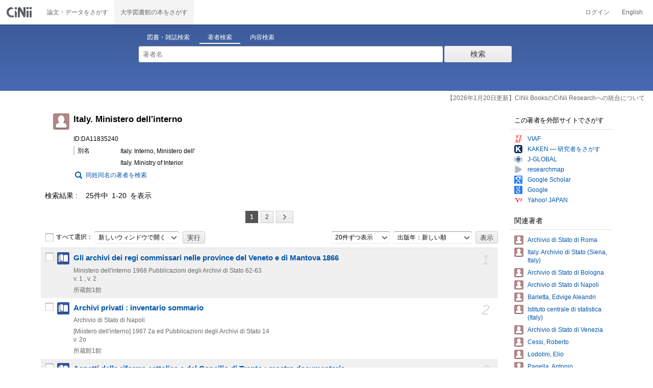

--- FILE ---
content_type: text/html;charset=UTF-8
request_url: https://ci.nii.ac.jp/author/DA11835240
body_size: 10465
content:
<!DOCTYPE html>
<html lang="ja">
<head>
	<meta http-equiv="content-type" content="text/html; charset=utf-8" />
	<meta http-equiv="X-UA-Compatible" content="IE=edge,chrome=1" />
	<meta http-equiv="content-style-type" content="text/css" />
	<meta http-equiv="content-script-type" content="text/javascript" />
	<meta name="viewport" content="width=device-width,user-scalable=no" />
	<meta name="format-detection" content="telephone=no">
	<link rel="stylesheet" type="text/css" href="/books/style/slick.css?V190423">
	<link rel="stylesheet" type="text/css" href="/books/style/slick-theme.css?V190423">
	<link rel="stylesheet" type="text/css" href="/books/style/slick-ext.css?V190423">
	<link rel="shortcut icon" href="/books/images/favicon.ico" type="image/vnd.microsoft.icon" />
	<link href="/books/style/cinii.css?V20251017" rel="stylesheet" type="text/css" />
	<script type="text/javascript" src="/books/js/jquery-3.7.1.min.js"></script>
	<script type="text/javascript" src="/books/js/bootstrap.min.js"></script>
	<script type="text/javascript" src="/books/js/cinii.js?V151027"></script>
	<script type="text/javascript" src="/books/js/html5shiv-printshiv.min.js"></script>
	<script type="text/javascript" src="/books/js/respond.min.js"></script>
	<script type="text/javascript" src="/books/js/common.js?V240716"></script>
	<script type="text/javascript" src="/books/js/changeDisplayMode.js?V190913"></script>
	<script type="text/javascript" src="/books/js/transferParameterCir.js?240724"></script>
	<script async src="https://www.googletagmanager.com/gtag/js?id=G-5YXF8KWH9K"></script>
	<link rel="search" type="application/opensearchdescription+xml" title="CiNii Books" href="/books/opensearch/description.xml" />
	<link rel="search" type="application/opensearchdescription+xml" title="CiNii Books - Exact title match" href="/books/opensearch/exact-title.xml" />
	<link rel="search" type="application/opensearchdescription+xml" title="CiNii Books - Author Search" href="/books/opensearch/author.xml" />
	<!--[if IE 8.0]>
	<link rel="stylesheet" type="text/css" href="/books/style/cinii-ie8.css?V151112">
	<![endif]-->

	<title>CiNii Books 著者 - Italy. Ministero dell&#39;interno</title>
	<link rel="meta" type="application/rdf+xml" title="RDF" href="/author/DA11835240.rdf" />
	<link rel="meta" type="application/json" title="JSON-LD 1.0" href="/author/DA11835240.json" />
    <style>
		.itemheading .outlineInHeading .lowlv-section dt {
		  width: 6em;
		}
		.itemheading .outlineInHeading .lowlv-section dd {
		  margin-left: 6em;
		}
    </style>
</head>
<body class="books detail with_sidenavi">

<nav class="navbar navbar-header">
	<div class="navbar-topcontent">
		<a href="/books/" id="system_ci_jp" class="navbar-brand headerlogo">CiNii 国立情報学研究所 学術情報ナビゲータ[サイニィ]</a>

		<!--トグルボタンの設置-->
		<button type="button" class="navbar-toggle button-menu collapsed" data-toggle="collapse" data-target="#nav-content">
			メニュー
		</button>
		
		<button type="button" class="navbar-toggle button-search collapsed" data-toggle="collapse" data-target="#searchbox">
			検索
		</button>
	</div><!-- end of div.navbar-topcontent -->

	<div id="nav-content" class="collapse navbar-collapse headermenu">
		<ul class="nav navbar-nav menu-service-list">
			<li><a href="https://cir.nii.ac.jp/" onclick="return transferParameterCir(this, 'https://cir.nii.ac.jp', true, 'cir');" class="menu-service-item"><div>論文・データをさがす</div></a></li>
			<li class="active"><a href="/books/"  class="menu-service-item"><div>大学図書館の本をさがす</div></a></li>
		</ul>

		<ul class="nav navbar-nav menu-utility-list">

					<li><a href="https://auth.cir.nii.ac.jp/user/auth/login?contentsServer=BOOKS" class="menu-utility-item">ログイン</a></li>

			<li><a href="/author/DA11835240?l=en" class="menu-utility-item">English</a></li>

		</ul>
	</div><!-- end of div#nav-content -->
</nav><!-- end of nav.navbar-header -->
	
	<div class="container body-wrap">

<div id="searchbox" class="searchbox">

	<div class="book_search searchFormContainer">
		
		<div id ="searchformcontents" class="searchformcontents container-fluid">
			<div class="searchboxheader row">
				
				<div class="col-xs-12 col-sm-10 col-sm-offset-2">
					<div class="tab_index">
						<ul class="tab_index_list">
							<li class="tab_index_item tab_index_item-active">
								<a id="tab-book_search" class="tab-index-content" href="javascript:void(0);" >図書・雑誌検索</a>
							</li>
							<li class=" tab_index_item">
								<a id="tab-author_search" class="tab-index-content" href="javascript:void(0);">著者検索</a>
							</li>
							<li class=" tab_index_item">
								<a id="tab-content_search" class="tab-index-content" href="javascript:void(0);">内容検索</a>
							</li>
						</ul>
					</div>
				</div>
			</div>
			
			<form id="searchbooksform" name="searchbooksform" action="/books/search" method="get" onsubmit="return searchBooks(this, false);">
				<input type="hidden" name="advanced" id="hidden_advanced" value="false" />
				<input type="hidden" name="count" id="hidden_count" value="20" />
				<input type="hidden" name="sortorder" id="hidden_sortorder" value="3" />			
				<div class="row form-tabcontent form-books">

					<div class="col-xs-12 col-sm-10 col-sm-offset-2">
						<div class="row row-textform">
							<div class="col-xs-9 col-sm-9 col-form">
								<input type="text" name="q" id="freetextbox" class="main_srchterm searchforminput" value="" onkeypress="return submitByEnter(this);" placeholder="フリーワード" />
							</div>
							<div class="col-xs-3 col-sm-3">
								<button class="btn searchbtn" id="book_srchbtn_nrml" alt="検索" value="" onclick="return searchBooks(this.form, false);" type="submit">検索</button>
							</div>
							
						</div>
					</div>
					
					<div class="col-xs-12 col-sm-10 col-sm-offset-2">
						<div class="row filter_radiobtnbox">
							<div class="col-xs-12 col-sm-9 filter_segmentControl">
								<div class="row">
									<div class="col-xs-12 col-sm-2 filter_radiobtnbox-segmentarea1">
										<label for="filter_all_advanced" class="segment1 checked"><input type="radio" name="type" value="0" id="filter_all_advanced" checked="checked" />すべての資料</label>
									</div>
									<div class="col-xs-12 col-sm-3 filter_radiobtnbox-segmentarea2">
										<label for="filter_fulltext_advanced" class="segment2"><input type="radio" name="type" value="1" id="filter_fulltext_advanced"  />図書</label>
									</div>
									<div class="col-xs-12 col-sm-7 filter_radiobtnbox-segmentarea3">
										<label for="filter_includeLinks_advanced" class="segment3"><input type="radio" name="type" value="2" id="filter_includeLinks_advanced" />雑誌</label>
									</div>
								</div>
							</div>
							<div class="col-xs-12 col-sm-3 advsearchbtn-area">
								<a id="btn-toggle-advsearch-top" class="btn-toggle-advsearch collapsed" data-toggle="collapse" data-target="#advanced_search"><span class="btn-toggle-advsearch-label">詳細検索</span></a>
							</div>
						</div>
					</div>
					
					<div id="advanced_search" class="col-xs-12 col-sm-12 advanced_search">
						<div class="row">
							<div class="col-xs-12 col-sm-12">
								<div class="row row-textform">
									<div class="col-xs-12 col-sm-2 searchformlabel"><label for="sopt1">タイトル</label></div>
									<div class="col-xs-12 col-sm-5 col-form"><input type="text" id="sopt1" name="title" class="searchforminput" onkeypress="return submitByEnter(this);" value="" /></div>
									<div class="col-xs-12 col-sm-5 col-form advinput_chk">
										<label for="exact_title"><input type="checkbox" class="cb" id="exact_title" name="title_exact" value="true" >タイトル完全一致</label>
										<label for="include_utl"><input type="checkbox" class="cb" id="include_utl" name="include_utl" value="true" >統一タイトルを含む</label>
									</div>
								</div>
							</div>
							<div class="col-xs-12 col-sm-12">
								<div class="row row-textform">
									<div class="col-xs-12 col-sm-2 searchformlabel"><label for="sopt2">著者名</label></div>
									<div class="col-xs-12 col-sm-5 col-form"><input type="text" id="sopt2" name="author" class="searchforminput" onkeypress="return submitByEnter(this);" value="" /></div>
									<div class="col-xs-12 col-sm-5 col-form advinput_chk">
										<label for="include_alias" class="customCB"><input type="checkbox" class="cb" id="include_alias" name="include_alias" value="true" >別名を含む</label>
									</div>
								</div>
							</div>
							<div class="col-xs-12 col-sm-4">
								<div class="row row-textform">
									<div class="col-xs-12 col-sm-6 searchformlabel"><label for="sopt3">著者ID</label></div>
									<div class="col-xs-12 col-sm-6 col-form"><input type="text" id="sopt3" name="authorid" class="searchforminput" onkeypress="return submitByEnter(this);" value="" /></div>
								</div>
							</div>
							<div class="col-xs-12 col-sm-4">
								<div class="row row-textform">
									<div class="col-xs-12 col-sm-5 searchformlabel"><label for="sopt4">統一タイトルID</label></div>
									<div class="col-xs-12 col-sm-7 col-form"><input type="text" id="sopt4" name="utid" class="searchforminput" onkeypress="return submitByEnter(this);" value="" /></div>
								</div>
							</div>
							<div class="col-xs-12 col-sm-4">
								<div class="row row-textform">
									<div class="col-xs-12 col-sm-5 searchformlabel"><label for="sopt5">出版者</label></div>
									<div class="col-xs-12 col-sm-7 col-form"><input type="text" id="sopt5" name="publisher" class="searchforminput" onkeypress="return submitByEnter(this);" value="" /></div>
								</div>
							</div>
							<div class="col-xs-12 col-sm-4">
								<div class="row row-textform">
									<div class="col-xs-12 col-sm-6 searchformlabel"><label for="sopt6">ISBN</label></div>
									<div class="col-xs-12 col-sm-6 col-form"><input type="text" id="sopt6" name="isbn" class="searchforminput" onkeypress="return submitByEnter(this);" value="" /></div>
								</div>
							</div>
							<div class="col-xs-12 col-sm-4">
								<div class="row row-textform">
									<div class="col-xs-12 col-sm-5 searchformlabel"><label for="sopt7">ISSN</label></div>
									<div class="col-xs-12 col-sm-7 col-form"><input type="text" id="sopt7" name="issn" class="searchforminput" onkeypress="return submitByEnter(this);" value="" /></div>
								</div>
							</div>
							<div class="col-xs-12 col-sm-4">
								<div class="row row-textform">
									<div class="col-xs-12 col-sm-5 searchformlabel"><label for="sopt8">NCID</label></div>
									<div class="col-xs-12 col-sm-7 col-form"><input type="text" id="sopt8" name="ncid" class="searchforminput" onkeypress="return submitByEnter(this);" value="" /></div>
								</div>
							</div>
							<div class="col-xs-12 col-sm-4">
								<div class="row row-textform">
									<div class="col-xs-12 col-sm-6 searchformlabel"><label for="sopt9">件名</label></div>
									<div class="col-xs-12 col-sm-6 col-form"><input type="text" id="sopt9" name="subject" class="searchforminput" onkeypress="return submitByEnter(this);" value="" /></div>
								</div>
							</div>
							<div class="col-xs-12 col-sm-4">
								<div class="row row-textform">
									<div class="col-xs-12 col-sm-5 searchformlabel"><label for="sopt10">分類</label></div>
									<div class="col-xs-12 col-sm-7 col-form"><input type="text" id="sopt10" name="clas" class="searchforminput" onkeypress="return submitByEnter(this);" value="" /></div>
								</div>
							</div>
							<div class="col-xs-12 col-sm-4">
								<div class="row row-textform">
									<div class="col-xs-12 col-sm-5 searchformlabel"><label for="sopt11">注記</label></div>
									<div class="col-xs-12 col-sm-7 col-form"><input type="text" id="sopt11" name="note" class="searchforminput" onkeypress="return submitByEnter(this);" value="" /></div>
								</div>
							</div>
							<div class="col-xs-12 col-sm-4">
								<div class="row row-textform">
									<div class="col-xs-12 col-sm-6 searchformlabel"><label for="slct-typecode-gmd">資料種別</label></div>
									<div class="col-xs-12 col-sm-6 col-form">
										<select name="gmd" class="slct-typecode searchforminput" id="slct-typecode-gmd">
											<option value="">すべての資料種別</option>
											<option value="_">図書・雑誌</option>
											<option value="a">地図資料</option>
											<option value="b">文字資料（点字）</option>
											<option value="c">楽譜（印刷）</option>
											<option value="d">文字資料（書写資料）</option>
											<option value="e">地図（書写資料）</option>
											<option value="f">楽譜（書写資料）</option>
											<option value="g">静止画像（投影）</option>
											<option value="h">マイクロ形態</option>
											<option value="k">静止画像（非投影）</option>
											<option value="m">映画</option>
											<option value="s">録音資料（音楽）</option>
											<option value="t">録音資料（非音楽）</option>
											<option value="v">ビデオレコード</option>
											<option value="w">機械可読データファイル</option>
											<option value="x">3次元工芸品,自然の事物</option>
											<option value="y">キット</option>
										</select>
									</div>
								</div>
							</div>
							<div class="col-xs-12 col-sm-4">
								<div class="row row-textform">
									<div class="col-xs-12 col-sm-5 searchformlabel"><label for="sopt13">言語種別</label></div>
									<div class="col-xs-12 col-sm-7 col-form">
										<div class="langControls">
										<span class="langselect">
											<select name="lang1" class="slct-langcode searchforminput">
												<option value="">すべての言語</option>
												<option value="jpn">日本語</option>
												<option value="eng">英語</option>
												<option value="ger">ドイツ語</option>
												<option value="fre">フランス語</option>
												<option value="chi">中国語</option>
												<option value="rus">ロシア語</option>
												<option value="spa">スペイン語</option>
												<option value="ita">イタリア語</option>
												<option value="kor">韓国・朝鮮語</option>
												<option value="ara">アラビア語</option>
											</select>
										</span>
										<span class="langcode"><input type="text" id="sopt13" name="lang" class="searchforminput" onkeypress="return submitByEnter(this);" value="" placeholder="コード" /></span>	
										</div>
									</div>
								</div>
							</div>
							<div class="col-xs-12 col-sm-4">
								<div class="row row-textform">
									<div class="col-xs-12 col-sm-5 searchformlabel"><label for="sopt14">出版年</label></div>
									<div class="col-xs-12 col-sm-7 ">
										<input type="text" id="sopt14" name="year_from" class="degreeconferment_year" onkeypress="return submitByEnter(this);" maxlength="4" value="" />
										<span class="unit">年から</span>
										<input type="text" id="sopt14-2" name="year_to" class="degreeconferment_year" maxlength="4" onkeypress="return submitByEnter(this);" value="" />
										<span class="unit">年まで</span>
									</div>
								</div>
							</div>
							<div class="col-xs-12 col-sm-4">
								<div class="row row-textform">
									<div class="col-xs-12 col-sm-6 searchformlabel"><label for="sopt15">図書館ID</label></div>
									<div class="col-xs-12 col-sm-6 col-form"><input type="text" id="sopt15" name="fano" class="searchforminput" onkeypress="return submitByEnter(this);" value="" /></div>
								</div>
							</div>
							<div class="col-xs-12 col-sm-4">
								<div class="row row-textform">
									<div class="col-xs-12 col-sm-5 searchformlabel"><label for="sopt16">機関ID</label></div>
									<div class="col-xs-12 col-sm-7 "><input type="text" id="sopt16" name="kid" class="searchforminput" onkeypress="return submitByEnter(this);" value="" /></div>
								</div>
							</div>
							<div class="col-xs-12 col-sm-4">
								<div class="row row-textform">
									<div class="col-xs-12 col-sm-5 searchformlabel"><label for="sopt17">地域</label></div>
									<div class="col-xs-12 col-sm-7 col-form">
										<select name="area" class="slct-kencode searchforminput" id="sopt17">
											<option value="">すべての地域</option>
											<option value="01" class="ken">北海道</option>
											<option value="02 03 04 05 06 07 " class="region">東北地方</option>
											<option value="02" class="ken">青森</option>
											<option value="03" class="ken">岩手</option>
											<option value="04" class="ken">宮城</option>
											<option value="05" class="ken">秋田</option>
											<option value="06" class="ken">山形</option>
											<option value="07" class="ken">福島</option>
											<option value="08 09 10 11 12 13 14 " class="region">関東地方</option>
											<option value="08" class="ken">茨城</option>
											<option value="09" class="ken">栃木</option>
											<option value="10" class="ken">群馬</option>
											<option value="11" class="ken">埼玉</option>
											<option value="12" class="ken">千葉</option>
											<option value="13" class="ken">東京</option>
											<option value="14" class="ken">神奈川</option>
											<option value="15 16 17 18 19 20 " class="region">北陸・甲信越地方</option>
											<option value="15" class="ken">新潟</option>
											<option value="16" class="ken">富山</option>
											<option value="17" class="ken">石川</option>
											<option value="18" class="ken">福井</option>
											<option value="19" class="ken">山梨</option>
											<option value="20" class="ken">長野</option>
											<option value="21 22 23 24 " class="region">東海地方</option>
											<option value="21" class="ken">岐阜</option>
											<option value="22" class="ken">静岡</option>
											<option value="23" class="ken">愛知</option>
											<option value="24" class="ken">三重</option>
											<option value="25 26 27 28 29 30 " class="region">関西地方</option>
											<option value="25" class="ken">滋賀</option>
											<option value="26" class="ken">京都</option>
											<option value="27" class="ken">大阪</option>
											<option value="28" class="ken">兵庫</option>
											<option value="29" class="ken">奈良</option>
											<option value="30" class="ken">和歌山</option>
											<option value="31 32 33 34 35 36 37 38 39 " class="region">中国・四国地方</option>
											<option value="31" class="ken">鳥取</option>
											<option value="32" class="ken">島根</option>
											<option value="33" class="ken">岡山</option>
											<option value="34" class="ken">広島</option>
											<option value="35" class="ken">山口</option>
											<option value="36" class="ken">徳島</option>
											<option value="37" class="ken">香川</option>
											<option value="38" class="ken">愛媛</option>
											<option value="39" class="ken">高知</option>
											<option value="40 41 42 43 44 45 46 47 " class="region">九州・沖縄地方</option>
											<option value="40" class="ken">福岡</option>
											<option value="41" class="ken">佐賀</option>
											<option value="42" class="ken">長崎</option>
											<option value="43" class="ken">熊本</option>
											<option value="44" class="ken">大分</option>
											<option value="45" class="ken">宮崎</option>
											<option value="46" class="ken">鹿児島</option>
											<option value="47" class="ken">沖縄</option>
											<option value="151 152 153 " class="region">アジア地域</option>
											<option value="151" class="ken">韓国</option>
											<option value="152" class="ken">中国</option>
											<option value="153" class="ken">タイ</option>
											<option value="254 255 256 257 258 259 260 261 " class="region">ヨーロッパ地域</option>
											<option value="254" class="ken">イギリス</option>
											<option value="255" class="ken">ドイツ</option>
											<option value="256" class="ken">スイス</option>
											<option value="257" class="ken">フランス</option>
											<option value="258" class="ken">ベルギー</option>
											<option value="259" class="ken">オランダ</option>
											<option value="260" class="ken">スウェーデン</option>
											<option value="261" class="ken">ノルウェー</option>
											<option value="362 " class="region">北米地域</option>
											<option value="362" class="ken">アメリカ</option>
											<option value="__" class="region">その他海外</option>
										</select>
									</div>
								</div>
							</div>
							
							<div class="col-xs-12 col-sm-12">
								<div class="row row-textform">
									<div class="col-xs-12 col-sm-2 searchformlabel"></div>
									<div class="col-xs-12 col-sm-10 col-form advinput_chk chk-keep-condition">
										<label for="chk_keep_condition"><input name="keep_condition" class="cb" id="chk_keep_condition" type="checkbox" value="true"  />図書館ID・機関ID・地域を記憶する</label>
										<input name="update_keep" type="hidden" value="true">
										<script type="text/javascript">
											//<![CDATA[
												document.write("<label for=\"script_r2k_advanced\"><input type=\"checkbox\" class=\"cb\" id=\"script_r2k_advanced\"/>ローマ字をカナに変換 </label>");
											//]]>
										</script>
									</div>
								</div>
							</div>
						
							<div class="col-xs-12 visible-xs-block text-center">
								<button class="btn searchbtn" onclick="return searchBooks(this.form, false);" type="submit">検索</button>
							</div>
	
							<div id="btn-toggle-advsearch-bottom" class="col-xs-12 visible-xs-block advsearchbtn-area">
								<a class="btn-toggle-advsearch collapsed" data-toggle="collapse" data-target="#advanced_search"><span class="btn-toggle-advsearch-label">閉じる</span></a>
							</div>
						</div>
					</div>
				</div>
			</form>			<form id="searchnamesform" name="searchnamesform" action="/books/author" method="get" onsubmit="return searchNames(this, false);">
				<input type="hidden" name="count" value="20" />
				<input type="hidden" name="sortorder" value="2" />
				<div class="row form-tabcontent form-author">
					<div class="col-xs-12 col-sm-10 col-sm-offset-2">
						<div class="row row-textform">
							<div class="col-xs-9 col-sm-9 col-form">
								<input type="text" name="name" id="authname_textbox" class="main_srchterm searchforminput" onkeypress="return submitByEnter(this);" value="" placeholder="著者名" />
							</div>
							<div class="col-xs-3 col-sm-3">
								<button class="btn searchbtn" onclick="return searchNames(this.form, false);" type="submit">検索</button>
							</div>
						</div>
					</div>
				</div>
			</form>
			<form id="searchcontentsform" name="searchcontentsform" action="/books/contents" method="get" onsubmit="return searchContents(this, false);">
				<input type="hidden" name="count" value="20" >
				<input type="hidden" name="sortorder" value="3" >
				<div class="row form-tabcontent form-content">
					<div class="col-xs-12 col-sm-10 col-sm-offset-2">
						<div class="row row-textform">
							<div class="col-xs-9 col-sm-9 col-form">
								<input type="text" name="contents" id="contents_textbox" class="main_srchterm searchforminput" onkeypress="return submitByEnter(this);" value="" placeholder="フリーワード" />
							</div>
							<div class="col-xs-3 col-sm-3">
								<button class="btn searchbtn" onclick="return searchContents(this.form, false);" type="submit">検索</button>
							</div>
						</div>
					</div>
				</div>
			</form>
		</div>		
	</div>
</div>
<script type="text/javascript" src="/books/js/searchbox_disclosure.js?V240716"></script>
<script type="text/javascript" src="/books/js/utils.js?V190913"></script>
<script type="text/javascript">
	window.initSearchBox('author', false);
</script>
		<div class="servicestop_information"><div id="servicestop_information">
<ul><li><a href="https://support.nii.ac.jp/ja/cir/cib_integration">【2026年1月20日更新】CiNii BooksのCiNii Researchへの統合について</a></li>
</ul>
</div>

</div>
		
		<div class="container-hasSubnav">
			<div class="maincontents">
				<div class="itemdatatext">
				
					<div class="itemheading authordata">
						<h1 class="author_class entry-title">
							<span>Italy. Ministero dell&#39;interno</span>
							
							
						</h1>
						<div class="outlineInHeading">
							<p class="idinheading id">ID:DA11835240</p>
							<dl class="bblp-othertitle trr lowlv-section">
								<dt>別名</dt>
								<dd>
<div>
									<p class="seefm">Italy. Interno, Ministero dell&#39;</p>
</div>
<div>
									<p class="seefm">Italy. Ministry of Interior</p>
</div>
								</dd>
							</dl>
							<p id="search_samename"><a href="/books/author?name=Italy.+Ministero+dell'interno&count=20&sortorder=2">同姓同名の著者を検索</a></p>
						</div>
					</div><!-- end of div.itemheading -->
					
					<div class="resultlist">

						<div class="listheading">
							<h1 class="heading">
								<span class="hitNumLabel">検索結果</span>25件中&ensp;1-20&ensp;を表示
							</h1>



	<div class="paging paging-top">
		<ul class="paginglist">



			<li class="pagingitem hidden-xs"><span class="btn pagingbtn currentpage">1</span></li>
			<li class="pagingitem hidden-xs"><a href="/author/DA11835240?p=2" class="btn pagingbtn">2</a></li>



			<li class="pagingitem visible-xs-inline"><span class="pagingIndicator">1&ensp;/&ensp;2</span></li>

			<li class="pagingitem"><a href="/author/DA11835240?p=2" class="paging_next btn pagingbtn" rel="next" title="次へ"><span class="iconlabel"></span></a></li>
			<li class="pagingitem visible-xs-inline"><a href="/author/DA11835240?p=2" class="paging_end btn pagingbtn" title="最後へ"><span class="iconlabel"></span></a></li>
		
		</ul>
	</div>
	<!--end of div.paging-->
							
							<div class="actionsortbox">
								<div class="actionforlist hidden-xs">
									<form name="actionform" method="get" onsubmit="doAction(this,1,20,'ADetail-');return false;" class="form-inline">
										<label for="selectall">
											<input class="cb" type="checkbox" id="selectall" onclick="checkAllWith(this,1,20);" />すべて選択：
										</label>
										<div class="form-group form-group-inline">
											<select name="actionmenu" onchange="" class="form-control">
												<option value="openBooksUrl">新しいウィンドウで開く</option>
												<option value="exportRefWorks">RefWorksに書き出し</option>
												<option value="exportEndNote">EndNoteに書き出し</option>
												<option value="viewBibIX">Refer/BibIXで表示</option>
												<option value="viewRis">RISで表示</option>
												<option value="viewBibTex">BibTeXで表示</option>
												<option value="viewTsv">TSVで表示</option>
											</select>
										</div>
										<input type="submit" value="実行" class="commonBtn" />
									</form>
								</div>
								
	<div class="sortlist">
		<form name="listoption" action="/author/DA11835240" method="get" class="form-inline">

			<div class="form-group form-group-inline">
				<select name="count" id="numitem" class="form-control">
					<option value="20" selected="selected">20件ずつ表示</option>
					<option value="50">50件ずつ表示</option>
					<option value="100">100件ずつ表示</option>
					<option value="200">200件ずつ表示</option>
				</select>
			</div>
			<div class="form-group form-group-inline">
				<select name="sortorder" id="sort" class="sortdropdown form-control">
					<option value="3" selected="selected">出版年：新しい順</option>
					<option value="2">出版年：古い順</option>
					<option value="5">所蔵館：多い順</option>
					<option value="4">所蔵館：少ない順</option>
					<option value="6">タイトル：五十音順</option>
					<option value="7">タイトル：五十音逆順</option>
					<option value="1">関連度</option>
				</select>
			</div>
			<input type="submit" class="commonBtn" value="表示" />
		</form>
	</div><!--end of div.sortlist-->							</div><!--end of div.actionsortbox -->
						</div><!-- end of div.listheading -->


						<form name="itemlistboxform" action="/books/search/export" method="post">
							<input type="hidden" name="format">
							<input type="hidden" name="sortorder" value="3">
							<div class="listContainer">
								<ul>
									<li class="oddline">
										<div class="listitem xfolkentry">
											<div class="list_number hidden-xs">1</div>
											<p class="listcheck hidden-xs">
												<input type="checkbox" name="ncid" id="item_check1"  class="cb BA7387089X" value="BA7387089X" />
											</p>
											<dl class="book_class">

												<dt class="item_mainTitle item_title">
													<a href="/ncid/BA7387089X" class="taggedlink">Gli archivi dei regi commissari nelle province del Veneto e di Mantova 1866</a>
												</dt>
												<dd>
													<p class="item_subData item_authordata"></p>
													<p class="item_data item_publishdata">
														<span class="pblc">Ministero dell&#39;interno</span>
														<span class="pblcdt">1968</span>
														
														<span class="ptblt-nmetc">Pubblicazioni degli Archivi di Stato
62-63</span>
													</p>
													<p class="item_data item_bibotherdata">
														<span class="vlsr">v. 1 , v. 2</span>
													</p>
													<p class="item_data item_librarynum">所蔵館1館</p>
												</dd>
											</dl>
										</div>
									</li>
									<li class="evenline">
										<div class="listitem xfolkentry">
											<div class="list_number hidden-xs">2</div>
											<p class="listcheck hidden-xs">
												<input type="checkbox" name="ncid" id="item_check2"  class="cb BB12604120" value="BB12604120" />
											</p>
											<dl class="book_class">

												<dt class="item_mainTitle item_title">
													<a href="/ncid/BB12604120" class="taggedlink">Archivi privati : inventario sommario</a>
												</dt>
												<dd>
													<p class="item_subData item_authordata">Archivio di Stato di Napoli</p>
													<p class="item_data item_publishdata">
														<span class="pblc">[Miistero dell&#39;interno]</span>
														<span class="pblcdt">1967</span>
														<span class="ed">2a ed</span>
														<span class="ptblt-nmetc">Pubblicazioni degli Archivi di Stato
14</span>
													</p>
													<p class="item_data item_bibotherdata">
														<span class="vlsr">v. 2o</span>
													</p>
													<p class="item_data item_librarynum">所蔵館1館</p>
												</dd>
											</dl>
										</div>
									</li>
									<li class="oddline">
										<div class="listitem xfolkentry">
											<div class="list_number hidden-xs">3</div>
											<p class="listcheck hidden-xs">
												<input type="checkbox" name="ncid" id="item_check3"  class="cb BB12433232" value="BB12433232" />
											</p>
											<dl class="book_class">

												<dt class="item_mainTitle item_title">
													<a href="/ncid/BB12433232" class="taggedlink">Aspetti della riforma cattolica e del Concilio di Trento : mostra documentaria</a>
												</dt>
												<dd>
													<p class="item_subData item_authordata">catalogo a cura di Edvige Aleandri Barletta</p>
													<p class="item_data item_publishdata">
														<span class="pblc">[Ministero dell&#39;interno]</span>
														<span class="pblcdt">1964</span>
														
														<span class="ptblt-nmetc">Pubblicazioni degli Archivi di Stato
55</span>
													</p>
													<p class="item_data item_bibotherdata">
														
													</p>
													<p class="item_data item_librarynum">所蔵館2館</p>
												</dd>
											</dl>
										</div>
									</li>
									<li class="evenline">
										<div class="listitem xfolkentry">
											<div class="list_number hidden-xs">4</div>
											<p class="listcheck hidden-xs">
												<input type="checkbox" name="ncid" id="item_check4"  class="cb BA39565430" value="BA39565430" />
											</p>
											<dl class="book_class">

												<dt class="item_mainTitle item_title">
													<a href="/ncid/BA39565430" class="taggedlink">La legge sugli archivi</a>
												</dt>
												<dd>
													<p class="item_subData item_authordata"></p>
													<p class="item_data item_publishdata">
														<span class="pblc">Ministero dell&#39;interno</span>
														<span class="pblcdt">1963</span>
														
														<span class="ptblt-nmetc">Direzione generale degli Archivi di Stato
</span>
													</p>
													<p class="item_data item_bibotherdata">
														
													</p>
													<p class="item_data item_librarynum">所蔵館1館</p>
												</dd>
											</dl>
										</div>
									</li>
									<li class="oddline">
										<div class="listitem xfolkentry">
											<div class="list_number hidden-xs">5</div>
											<p class="listcheck hidden-xs">
												<input type="checkbox" name="ncid" id="item_check5"  class="cb BB12607333" value="BB12607333" />
											</p>
											<dl class="book_class">

												<dt class="item_mainTitle item_title">
													<a href="/ncid/BB12607333" class="taggedlink">Archivio dell&#39;Ospedale di S. Maria della Scala : inventario</a>
												</dt>
												<dd>
													<p class="item_subData item_authordata">Archivio di Stato di Siena</p>
													<p class="item_data item_publishdata">
														<span class="pblc">[Ministero dell&#39;interno]</span>
														<span class="pblcdt">1962</span>
														
														<span class="ptblt-nmetc">Pubblicazioni degli Archivi di Stato
38</span>
													</p>
													<p class="item_data item_bibotherdata">
														<span class="vlsr">v. 2</span>
													</p>
													<p class="item_data item_librarynum">所蔵館1館</p>
												</dd>
											</dl>
										</div>
									</li>
									<li class="evenline">
										<div class="listitem xfolkentry">
											<div class="list_number hidden-xs">6</div>
											<p class="listcheck hidden-xs">
												<input type="checkbox" name="ncid" id="item_check6"  class="cb BB12607901" value="BB12607901" />
											</p>
											<dl class="book_class">

												<dt class="item_mainTitle item_title">
													<a href="/ncid/BB12607901" class="taggedlink">Riformagioni e provvigioni del comune di Bologna, dal 1248 al 1400 : inventario</a>
												</dt>
												<dd>
													<p class="item_subData item_authordata">Archivio di Stato di Bologna</p>
													<p class="item_data item_publishdata">
														<span class="pblc">[Ministero dell&#39;interno]</span>
														<span class="pblcdt">1961</span>
														
														<span class="ptblt-nmetc">Pubblicazioni degli Archivi di Stato
48</span>
													</p>
													<p class="item_data item_bibotherdata">
														
													</p>
													<p class="item_data item_librarynum">所蔵館1館</p>
												</dd>
											</dl>
										</div>
									</li>
									<li class="oddline">
										<div class="listitem xfolkentry">
											<div class="list_number hidden-xs">7</div>
											<p class="listcheck hidden-xs">
												<input type="checkbox" name="ncid" id="item_check7"  class="cb BB12598800" value="BB12598800" />
											</p>
											<dl class="book_class">

												<dt class="item_mainTitle item_title">
													<a href="/ncid/BB12598800" class="taggedlink">Guida-inventario dell&#39;Archivio di Stato</a>
												</dt>
												<dd>
													<p class="item_subData item_authordata">Archivio di Stato di Livorno</p>
													<p class="item_data item_publishdata">
														<span class="pblc">[Ministero dell&#39;interno]</span>
														<span class="pblcdt">1961-</span>
														
														<span class="ptblt-nmetc">Pubblicazioni degli Archivi di Stato
39,<wbr> 51</span>
													</p>
													<p class="item_data item_bibotherdata">
														<span class="vlsr">v 1o , v. 2o</span>
													</p>
													<p class="item_data item_librarynum">所蔵館1館</p>
												</dd>
											</dl>
										</div>
									</li>
									<li class="evenline">
										<div class="listitem xfolkentry">
											<div class="list_number hidden-xs">8</div>
											<p class="listcheck hidden-xs">
												<input type="checkbox" name="ncid" id="item_check8"  class="cb BB12595813" value="BB12595813" />
											</p>
											<dl class="book_class">

												<dt class="item_mainTitle item_title">
													<a href="/ncid/BB12595813" class="taggedlink">Gli Archivi dei governi provvisiori e straordinari, 1859-1861 : inventario</a>
												</dt>
												<dd>
													<p class="item_subData item_authordata"></p>
													<p class="item_data item_publishdata">
														<span class="pblc">[Ministero dell&#39;intero]</span>
														<span class="pblcdt">1961-1962</span>
														
														<span class="ptblt-nmetc">Pubblicazioni degli Archivi di Stato
45-47</span>
													</p>
													<p class="item_data item_bibotherdata">
														<span class="vlsr">1 , 2 , 3</span>
													</p>
													<p class="item_data item_librarynum">所蔵館1館</p>
												</dd>
											</dl>
										</div>
									</li>
									<li class="oddline">
										<div class="listitem xfolkentry">
											<div class="list_number hidden-xs">9</div>
											<p class="listcheck hidden-xs">
												<input type="checkbox" name="ncid" id="item_check9"  class="cb BB05997806" value="BB05997806" />
											</p>
											<dl class="book_class">

												<dt class="item_mainTitle item_title">
													<a href="/ncid/BB05997806" class="taggedlink">Elezione del Senato della Repubblica, 25 maggio 1958</a>
												</dt>
												<dd>
													<p class="item_subData item_authordata"></p>
													<p class="item_data item_publishdata">
														<span class="pblc">Istituto poligrafico dello Stato</span>
														<span class="pblcdt">1960-1961</span>
														
														
													</p>
													<p class="item_data item_bibotherdata">
														<span class="vlsr">v. 1 , v. 2</span>
													</p>
													<p class="item_data item_librarynum">所蔵館1館</p>
												</dd>
											</dl>
										</div>
									</li>
									<li class="evenline">
										<div class="listitem xfolkentry">
											<div class="list_number hidden-xs">10</div>
											<p class="listcheck hidden-xs">
												<input type="checkbox" name="ncid" id="item_check10"  class="cb BB12608890" value="BB12608890" />
											</p>
											<dl class="book_class">

												<dt class="item_mainTitle item_title">
													<a href="/ncid/BB12608890" class="taggedlink">Dispacci degli ambasciatori al senato : indice</a>
												</dt>
												<dd>
													<p class="item_subData item_authordata">Archivio di Stato di Venezia</p>
													<p class="item_data item_publishdata">
														<span class="pblc">[Ministero dell&#39;interno]</span>
														<span class="pblcdt">1959</span>
														
														<span class="ptblt-nmetc">Pubblicazioni degli Archivi di Stato
31</span>
													</p>
													<p class="item_data item_bibotherdata">
														
													</p>
													<p class="item_data item_librarynum">所蔵館1館</p>
												</dd>
											</dl>
										</div>
									</li>
									<li class="oddline">
										<div class="listitem xfolkentry">
											<div class="list_number hidden-xs">11</div>
											<p class="listcheck hidden-xs">
												<input type="checkbox" name="ncid" id="item_check11"  class="cb BB12606647" value="BB12606647" />
											</p>
											<dl class="book_class">

												<dt class="item_mainTitle item_title">
													<a href="/ncid/BB12606647" class="taggedlink">Archivio di Balia : inventario</a>
												</dt>
												<dd>
													<p class="item_subData item_authordata">Archivio di Stato di Siena</p>
													<p class="item_data item_publishdata">
														<span class="pblc">[Ministero dell&#39;interno]</span>
														<span class="pblcdt">1957</span>
														
														<span class="ptblt-nmetc">Pubblicazioni degli Archivi di Stato
26</span>
													</p>
													<p class="item_data item_bibotherdata">
														
													</p>
													<p class="item_data item_librarynum">所蔵館1館</p>
												</dd>
											</dl>
										</div>
									</li>
									<li class="evenline">
										<div class="listitem xfolkentry">
											<div class="list_number hidden-xs">12</div>
											<p class="listcheck hidden-xs">
												<input type="checkbox" name="ncid" id="item_check12"  class="cb BB12606363" value="BB12606363" />
											</p>
											<dl class="book_class">

												<dt class="item_mainTitle item_title">
													<a href="/ncid/BB12606363" class="taggedlink">Gli archivi dell&#39;Umbria</a>
												</dt>
												<dd>
													<p class="item_subData item_authordata">Soprintendenza archivistica per il Lazio, l&#39;Umbria e le Marche</p>
													<p class="item_data item_publishdata">
														<span class="pblc">[Ministero dell&#39;interno]</span>
														<span class="pblcdt">1957</span>
														
														<span class="ptblt-nmetc">Pubblicazioni degli Archivi di Stato
30</span>
													</p>
													<p class="item_data item_bibotherdata">
														
													</p>
													<p class="item_data item_librarynum">所蔵館1館</p>
												</dd>
											</dl>
										</div>
									</li>
									<li class="oddline">
										<div class="listitem xfolkentry">
											<div class="list_number hidden-xs">13</div>
											<p class="listcheck hidden-xs">
												<input type="checkbox" name="ncid" id="item_check13"  class="cb BB12608584" value="BB12608584" />
											</p>
											<dl class="book_class">

												<dt class="item_mainTitle item_title">
													<a href="/ncid/BB12608584" class="taggedlink">Vita mercantile italiana : rassegna di documenti degli archivi di Stato d&#39;Italia (in occasione del Terzo Congresso Internazionale degli Archivi, Firenze, 25-29 settembre, 1956)</a>
												</dt>
												<dd>
													<p class="item_subData item_authordata">Ufficio Centrale degli Archivi di Stato</p>
													<p class="item_data item_publishdata">
														<span class="pblc">[Ministero dell&#39;interno]</span>
														<span class="pblcdt">1956</span>
														
														<span class="ptblt-nmetc">Pubblicazioni degli Archivi di Stato
24</span>
													</p>
													<p class="item_data item_bibotherdata">
														
													</p>
													<p class="item_data item_librarynum">所蔵館1館</p>
												</dd>
											</dl>
										</div>
									</li>
									<li class="evenline">
										<div class="listitem xfolkentry">
											<div class="list_number hidden-xs">14</div>
											<p class="listcheck hidden-xs">
												<input type="checkbox" name="ncid" id="item_check14"  class="cb BB12605644" value="BB12605644" />
											</p>
											<dl class="book_class">

												<dt class="item_mainTitle item_title">
													<a href="/ncid/BB12605644" class="taggedlink">L&#39;archivio della S. Congregazione del buon governo (1592-1847) : inventario</a>
												</dt>
												<dd>
													<p class="item_subData item_authordata">Archivio di Stato di Roma</p>
													<p class="item_data item_publishdata">
														<span class="pblc">[Ministero del l&#39;interno]</span>
														<span class="pblcdt">1956</span>
														
														<span class="ptblt-nmetc">Pubblicazioni degli Archivi di Stato
20</span>
													</p>
													<p class="item_data item_bibotherdata">
														
													</p>
													<p class="item_data item_librarynum">所蔵館1館</p>
												</dd>
											</dl>
										</div>
									</li>
									<li class="oddline">
										<div class="listitem xfolkentry">
											<div class="list_number hidden-xs">15</div>
											<p class="listcheck hidden-xs">
												<input type="checkbox" name="ncid" id="item_check15"  class="cb BB12604583" value="BB12604583" />
											</p>
											<dl class="book_class">

												<dt class="item_mainTitle item_title">
													<a href="/ncid/BB12604583" class="taggedlink">Scritti archivistici</a>
												</dt>
												<dd>
													<p class="item_subData item_authordata">Antonio Panella</p>
													<p class="item_data item_publishdata">
														<span class="pblc">[Ministero dell&#39;interno]</span>
														<span class="pblcdt">1955</span>
														
														<span class="ptblt-nmetc">Pubblicazioni degli Archivi di Stato
19</span>
													</p>
													<p class="item_data item_bibotherdata">
														
													</p>
													<p class="item_data item_librarynum">所蔵館1館</p>
												</dd>
											</dl>
										</div>
									</li>
									<li class="evenline">
										<div class="listitem xfolkentry">
											<div class="list_number hidden-xs">16</div>
											<p class="listcheck hidden-xs">
												<input type="checkbox" name="ncid" id="item_check16"  class="cb BB12641207" value="BB12641207" />
											</p>
											<dl class="book_class">

												<dt class="item_mainTitle item_title">
													<a href="/ncid/BB12641207" class="taggedlink">Gli archivi di Stato al 1952</a>
												</dt>
												<dd>
													<p class="item_subData item_authordata"></p>
													<p class="item_data item_publishdata">
														<span class="pblc">[s.n.] , Istituto Poligrafico dello Stato [manufacture]</span>
														<span class="pblcdt">1954</span>
														<span class="ed">2a ed</span>
														
													</p>
													<p class="item_data item_bibotherdata">
														
													</p>
													<p class="item_data item_librarynum">所蔵館1館</p>
												</dd>
											</dl>
										</div>
									</li>
									<li class="oddline">
										<div class="listitem xfolkentry">
											<div class="list_number hidden-xs">17</div>
											<p class="listcheck hidden-xs">
												<input type="checkbox" name="ncid" id="item_check17"  class="cb BB12597444" value="BB12597444" />
											</p>
											<dl class="book_class">

												<dt class="item_mainTitle item_title">
													<a href="/ncid/BB12597444" class="taggedlink">Le insignia degli anziani del comune dal 1530 al 1796</a>
												</dt>
												<dd>
													<p class="item_subData item_authordata">Archivio di Stato di Bologna</p>
													<p class="item_data item_publishdata">
														<span class="pblc">[Ministero dell&#39;interno]</span>
														<span class="pblcdt">1954-1960</span>
														
														<span class="ptblt-nmetc">Pubblicazioni degli Archivi di Stato
16,<wbr> 36</span>
													</p>
													<p class="item_data item_bibotherdata">
														<span class="vlsr">Catalogo - inventario , Appendice araldica</span>
													</p>
													<p class="item_data item_librarynum">所蔵館1館</p>
												</dd>
											</dl>
										</div>
									</li>
									<li class="evenline">
										<div class="listitem xfolkentry">
											<div class="list_number hidden-xs">18</div>
											<p class="listcheck hidden-xs">
												<input type="checkbox" name="ncid" id="item_check18"  class="cb BB12603354" value="BB12603354" />
											</p>
											<dl class="book_class">

												<dt class="item_mainTitle item_title">
													<a href="/ncid/BB12603354" class="taggedlink">Archivio segreto estense : sezione &quot;Casa e stato&quot; : inventario</a>
												</dt>
												<dd>
													<p class="item_subData item_authordata">Archivio di stato di Modena</p>
													<p class="item_data item_publishdata">
														<span class="pblc">[Ministero dell&#39;interno]</span>
														<span class="pblcdt">1953</span>
														
														<span class="ptblt-nmetc">Pubblicazioni degli Archivi di Stato
13</span>
													</p>
													<p class="item_data item_bibotherdata">
														
													</p>
													<p class="item_data item_librarynum">所蔵館1館</p>
												</dd>
											</dl>
										</div>
									</li>
									<li class="oddline">
										<div class="listitem xfolkentry">
											<div class="list_number hidden-xs">19</div>
											<p class="listcheck hidden-xs">
												<input type="checkbox" name="ncid" id="item_check19"  class="cb BA86019414" value="BA86019414" />
											</p>
											<dl class="book_class">

												<dt class="item_mainTitle item_title">
													<a href="/ncid/BA86019414" class="taggedlink">Istruzioni : esecuzione del titolo III del testo unico della legge elettorale politica, approvato col regio decreto 13 Dicembre 1923 n. 2694</a>
												</dt>
												<dd>
													<p class="item_subData item_authordata"></p>
													<p class="item_data item_publishdata">
														<span class="pblc">Stato</span>
														<span class="pblcdt">1924</span>
														
														
													</p>
													<p class="item_data item_bibotherdata">
														<span class="vlsr">pt. 1 , pt. 2</span>
													</p>
													<p class="item_data item_librarynum">所蔵館1館</p>
												</dd>
											</dl>
										</div>
									</li>
									<li class="evenline">
										<div class="listitem xfolkentry">
											<div class="list_number hidden-xs">20</div>
											<p class="listcheck hidden-xs">
												<input type="checkbox" name="ncid" id="item_check20"  class="cb BA86018579" value="BA86018579" />
											</p>
											<dl class="book_class">

												<dt class="item_mainTitle item_title">
													<a href="/ncid/BA86018579" class="taggedlink">Testo unico della legge elettorale politica : approvato con R. decreto 13 dicembre 1923, n. 2694</a>
												</dt>
												<dd>
													<p class="item_subData item_authordata"></p>
													<p class="item_data item_publishdata">
														<span class="pblc">Stato</span>
														<span class="pblcdt">1923</span>
														
														
													</p>
													<p class="item_data item_bibotherdata">
														
													</p>
													<p class="item_data item_librarynum">所蔵館1館</p>
												</dd>
											</dl>
										</div>
									</li>
								</ul>
							</div><!-- end of div.listContainer -->
						</form>



	<div class="paging paging-top">
		<ul class="paginglist">



			<li class="pagingitem hidden-xs"><span class="btn pagingbtn currentpage">1</span></li>
			<li class="pagingitem hidden-xs"><a href="/author/DA11835240?p=2" class="btn pagingbtn">2</a></li>



			<li class="pagingitem visible-xs-inline"><span class="pagingIndicator">1&ensp;/&ensp;2</span></li>

			<li class="pagingitem"><a href="/author/DA11835240?p=2" class="paging_next btn pagingbtn" rel="next" title="次へ"><span class="iconlabel"></span></a></li>
			<li class="pagingitem visible-xs-inline"><a href="/author/DA11835240?p=2" class="paging_end btn pagingbtn" title="最後へ"><span class="iconlabel"></span></a></li>
		
		</ul>
	</div>
	<!--end of div.paging-->
					</div><!-- end of div.resultlist -->
				</div>
			</div><!-- end of div.maincontents -->

			<div class="side_navigation">
				<div class="relateditem">
					<div class="relateditem_section othersites">
						
						<h2 class="heading">この著者を外部サイトでさがす</h2>
						<ul id="list_othersites">
							<li class="viaf"><a target="_blank" href="https://viaf.org/viaf/NII%7CDA11835240" class="link_othersite" id="viaf">VIAF</a></li>
							<li class="nrid"><a target="_blank" href="https://nrid.nii.ac.jp/search/?qg=Italy.%2BMinistero%2Bdell'interno" class="link_othersite" id="nrid">KAKEN &mdash; 研究者をさがす</a></li>
							<li class="jg"><a target="_blank" href="https://jglobal.jst.go.jp/search/researchers#%7B%22category%22%3A%221%22%2C%22keyword%22%3A%22Italy.%20Ministero%20dell%27interno%22%7D" class="link_othersite" id="jg">J-GLOBAL</a></li>
							<li class="rm"><a target="_blank" href="https://researchmap.jp/researchers?name=Italy.%20Ministero%20dell'interno" class="link_othersite" id="rm">researchmap</a></li>
							<li class="googles"><a target="_blank" href="https://scholar.google.co.jp/scholar?q=Italy.%20Ministero%20dell'interno&amp;hl=ja&amp;btnG=%E6%A4%9C%E7%B4%A2&amp;lr=" class="link_othersite" id="googles">Google Scholar</a></li>
							<li class="google"><a target="_blank" href="https://www.google.co.jp/search?hl=ja&amp;q=Italy.%20Ministero%20dell'interno&amp;btnG=%E6%A4%9C%E7%B4%A2&amp;lr=" class="link_othersite" id="google">Google</a></li>
							<li class="yahoo"><a target="_blank" href="https://search.yahoo.co.jp/search?p=Italy.%20Ministero%20dell'interno&amp;search.x=1&amp;fr=top_ga1_sa&amp;tid=top_ga1_sa&amp;ei=UTF-8&amp;aq=&amp;oq=" class="link_othersite" id="yahoo">Yahoo! JAPAN</a></li>
						</ul>
					</div>

					<div class="relateditem_section relatedauthor hidden-xs">
						<h2 class="heading accordion"><a href="javascript:void(0)" class="accordionSwitch collapsed" data-toggle="collapse" data-target="#relatedAuthorList"></a>関連著者</h2>
						<ul id="relatedAuthorList">
							<li><a href="/author/DA04224859">Archivio di Stato di Roma</a></li>
							<li><a href="/author/DA06113429">Italy. Archivio di Stato (Siena, Italy)</a></li>
							<li><a href="/author/DA04224961">Archivio di Stato di Bologna</a></li>
							<li><a href="/author/DA05778437">Archivio di Stato di Napoli</a></li>
							<li><a href="/author/DB00066323">Barletta, Edvige Aleandri</a></li>
							<li><a href="/author/DA00852328">Istituto centrale di statistica (Italy)</a></li>
							<li><a href="/author/DA14291273">Archivio di Stato di Venezia</a></li>
							<li><a href="/author/DA07466435">Cessi, Roberto</a></li>
							<li><a href="/author/DA07540028">Lodolini, Elio</a></li>
							<li><a href="/author/DA02940834">Panella, Antonio</a></li>
							<li><a href="/author/DA17590871">Archivio di Stato (Modena, Italy)</a></li>
						</ul>
					</div>
				</div><!-- end of div.relateditem -->
			</div><!--end of div#side_navigation-->
			
			<a class="gotop center-block visible-xs">
				ページトップへ
			</a>
		</div><!-- end of div.container-hasSubnav -->
	</div><!-- end of div.container -->

<footer class="footer">
	<div class="footer-wrap">
		<div class="displaymode visible-xs">
			<div class="modelist">
				<div class="modeitem">
					<span id="btnSP" class="selected">スマートフォン版</span>
				</div>
				|
				<div class="modeitem">
					<a id="btnPC" href="#" onclick="selectModePc();return false;">PC版</a>
				</div> 
			</div> 
		</div>
		<div class="footer-linkblock ftb-about">
			<ul class="ft-group">
				<li><p class="ft-heading">CiNiiについて</p>
					<ul class="ft-list">
						<li><a href="https://support.nii.ac.jp/ja/cinii/cinii_outline">CiNiiについて</a></li>
						<li><a href="https://support.nii.ac.jp/ja/cir/cir_db">収録刊行物について</a></li>
						<li><a href="https://support.nii.ac.jp/ja/cinii/terms">利用規約・プライバシーポリシー</a></li>
						<li><a href="https://support.nii.ac.jp/ja/cinii/terms">個人情報の扱いについて</a></li>
						<li><a href="https://support.nii.ac.jp/ja/cinii/contact">お問い合わせ</a></li>
						<li><a href="https://www.nii.ac.jp/">国立情報学研究所 (NII)</a></li>
					</ul>
				</li>
			</ul>
		</div>
		<div class="footer-linkblock ftb-help">
			<ul class="ft-group">
				<li><p class="ft-heading">ヘルプ</p>
					<ul class="ft-list">
						<li><p><a href="https://support.nii.ac.jp/ja/cir/manual_outline">CiNii Research</a></p>
						</li>
						<li><p><a href="https://support.nii.ac.jp/ja/cib/manual_outline">CiNii Books - 大学図書館の本をさがす</a></p>
						</li>
						<li><p><a href="https://support.nii.ac.jp/ja/cinii/api/api_outline">メタデータ・API</a></p>
						</li>
					</ul>
				</li>
			</ul>
		</div>
		<div class="footer-linkblock ftb-info">
			<ul class="ft-group">
				<li><p class="ft-heading">新着情報</p>
					<ul class="ft-list">
						<li><a href="https://support.nii.ac.jp/ja/news/cinii">お知らせ</a></li>
						<li><a href="https://support.nii.ac.jp/ja/news/cinii/feed" class="ft-rsslink">RSS</a></li>
						<li><a href="https://twitter.com/cinii_jp">Twitter</a></li>
					</ul>
				</li>
			</ul>
		</div>
		<div class="footer-linkblock ftb-service">
			<ul class="ft-group">
				<li><p class="ft-heading">NIIのコンテンツサービス</p>
					<ul class="ft-list">
						<li><a href="https://kaken.nii.ac.jp/">KAKEN - 科学研究費助成事業データベース</a></li>
						<li><a href="https://irdb.nii.ac.jp/">IRDB - 学術機関リポジトリデータベース</a></li>
						<li><a href="https://reo.nii.ac.jp/">NII-REO - 電子リソースリポジトリ</a></li>
					</ul>
				</li>
			</ul>
		</div>
	</div>
	<div class="footer-logoblock sp">
		<a href="https://www.nii.ac.jp/" class="ft-logoname pc">
			<img src="/books/images/nii-logo-ls-jp.png" alt="NII 大学共同利用機関法人 情報•システム研究機構 国立情報学研究所" width="220" height="42" class="provider-logo">
		</a>
		<a href="https://www.nii.ac.jp/" class="ft-logoname sp">
			<img src="/books/images/nii-logo.png" alt="NII" width="64" height="42" class="provider-logo">
			<div class="provider-name">
				<span class="name-sub">大学共同利用機関法人 情報•システム研究機構</span>
				<span class="name-main">国立情報学研究所</span>
			</div>
		</a>
		<div class="copylight">© National Institute of Informatics</div>
	</div>
</footer>
<script type="text/javascript" src="/books/js/customFormControls.js?V240716"></script>

	<script type="text/javascript" src="/books/js/resultlist_disclosure.js?V230217"></script>
<script type="text/javascript">
	$("#search_samename a").on('click', function() {
		var href = $(this).attr("href");
		href = href.replace(/&sortorder=[0-9]*/, "");
		href = href.replace(/&count=[0-9]*/, "");
		var count = getSiteSettingValue("ac.", "20");
		if(!isNaN(parseInt(count))) {
			href += "&count=" + count;
		}
		var sortorder = getSiteSettingValue("as.", "2");
		if(!isNaN(parseInt(sortorder))) {
			href += "&sortorder=" + sortorder;
		}
		this.href = href;
		return true;
	});
</script>
<script>
  window.dataLayer = window.dataLayer || [];
  function gtag(){dataLayer.push(arguments);}
  gtag('js', new Date());
  gtag('config', 'G-5YXF8KWH9K'); // Creates a tracker.
  //gtag('event', 'page_view', { 'send_to': 'G-5YXF8KWH9K' }); // Sends a pageview.
</script></body>
</html>
